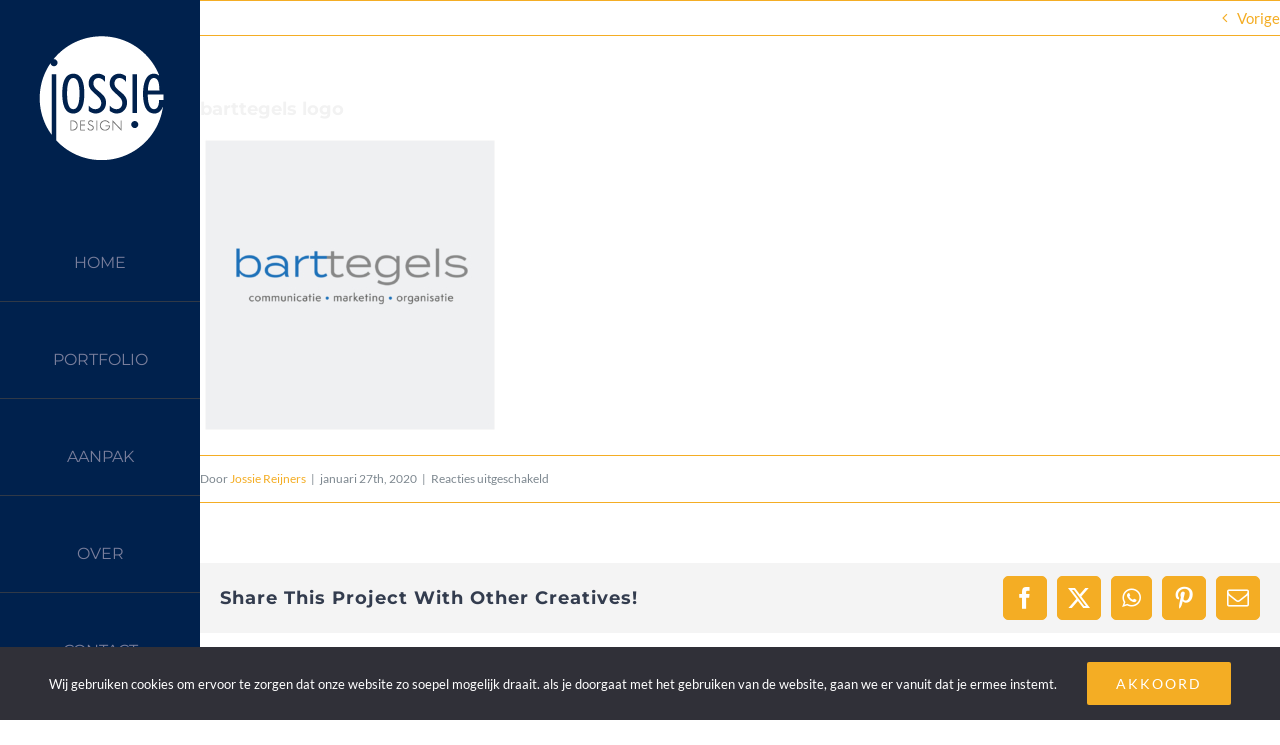

--- FILE ---
content_type: text/html; charset=UTF-8
request_url: https://www.jossiedesign.nl/portfolio-items/bart-tegels-logo/barttegels-logo/
body_size: 10888
content:
<!DOCTYPE html>
<html class="avada-html-layout-wide avada-html-header-position-left avada-has-site-width-percent avada-is-100-percent-template avada-has-site-width-100-percent" lang="nl-NL" prefix="og: http://ogp.me/ns# fb: http://ogp.me/ns/fb#">
<head>
	<meta http-equiv="X-UA-Compatible" content="IE=edge" />
	<meta http-equiv="Content-Type" content="text/html; charset=utf-8"/>
	<meta name="viewport" content="width=device-width, initial-scale=1" />
	<meta name='robots' content='index, follow, max-image-preview:large, max-snippet:-1, max-video-preview:-1' />

	<!-- This site is optimized with the Yoast SEO plugin v26.7 - https://yoast.com/wordpress/plugins/seo/ -->
	<title>barttegels logo - jossiedesign</title>
	<link rel="canonical" href="https://www.jossiedesign.nl/portfolio-items/bart-tegels-logo/barttegels-logo/" />
	<meta property="og:locale" content="nl_NL" />
	<meta property="og:type" content="article" />
	<meta property="og:title" content="barttegels logo - jossiedesign" />
	<meta property="og:url" content="https://www.jossiedesign.nl/portfolio-items/bart-tegels-logo/barttegels-logo/" />
	<meta property="og:site_name" content="jossiedesign" />
	<meta property="og:image" content="https://www.jossiedesign.nl/portfolio-items/bart-tegels-logo/barttegels-logo" />
	<meta property="og:image:width" content="600" />
	<meta property="og:image:height" content="600" />
	<meta property="og:image:type" content="image/jpeg" />
	<meta name="twitter:card" content="summary_large_image" />
	<script type="application/ld+json" class="yoast-schema-graph">{"@context":"https://schema.org","@graph":[{"@type":"WebPage","@id":"https://www.jossiedesign.nl/portfolio-items/bart-tegels-logo/barttegels-logo/","url":"https://www.jossiedesign.nl/portfolio-items/bart-tegels-logo/barttegels-logo/","name":"barttegels logo - jossiedesign","isPartOf":{"@id":"https://www.jossiedesign.nl/#website"},"primaryImageOfPage":{"@id":"https://www.jossiedesign.nl/portfolio-items/bart-tegels-logo/barttegels-logo/#primaryimage"},"image":{"@id":"https://www.jossiedesign.nl/portfolio-items/bart-tegels-logo/barttegels-logo/#primaryimage"},"thumbnailUrl":"https://www.jossiedesign.nl/wp-content/uploads/2020/01/barttegels-logo-e1641398456504.jpg","datePublished":"2020-01-27T14:04:15+00:00","breadcrumb":{"@id":"https://www.jossiedesign.nl/portfolio-items/bart-tegels-logo/barttegels-logo/#breadcrumb"},"inLanguage":"nl-NL","potentialAction":[{"@type":"ReadAction","target":["https://www.jossiedesign.nl/portfolio-items/bart-tegels-logo/barttegels-logo/"]}]},{"@type":"ImageObject","inLanguage":"nl-NL","@id":"https://www.jossiedesign.nl/portfolio-items/bart-tegels-logo/barttegels-logo/#primaryimage","url":"https://www.jossiedesign.nl/wp-content/uploads/2020/01/barttegels-logo-e1641398456504.jpg","contentUrl":"https://www.jossiedesign.nl/wp-content/uploads/2020/01/barttegels-logo-e1641398456504.jpg","width":600,"height":600},{"@type":"BreadcrumbList","@id":"https://www.jossiedesign.nl/portfolio-items/bart-tegels-logo/barttegels-logo/#breadcrumb","itemListElement":[{"@type":"ListItem","position":1,"name":"Home","item":"https://www.jossiedesign.nl/"},{"@type":"ListItem","position":2,"name":"Bart Tegels logo","item":"https://www.jossiedesign.nl/portfolio-items/bart-tegels-logo/"},{"@type":"ListItem","position":3,"name":"barttegels logo"}]},{"@type":"WebSite","@id":"https://www.jossiedesign.nl/#website","url":"https://www.jossiedesign.nl/","name":"jossiedesign","description":"Creatieve communicatie","publisher":{"@id":"https://www.jossiedesign.nl/#organization"},"potentialAction":[{"@type":"SearchAction","target":{"@type":"EntryPoint","urlTemplate":"https://www.jossiedesign.nl/?s={search_term_string}"},"query-input":{"@type":"PropertyValueSpecification","valueRequired":true,"valueName":"search_term_string"}}],"inLanguage":"nl-NL"},{"@type":"Organization","@id":"https://www.jossiedesign.nl/#organization","name":"jossiedesign","url":"https://www.jossiedesign.nl/","logo":{"@type":"ImageObject","inLanguage":"nl-NL","@id":"https://www.jossiedesign.nl/#/schema/logo/image/","url":"https://www.jossiedesign.nl/wp-content/uploads/2017/02/logo-JD_blauwklein.png","contentUrl":"https://www.jossiedesign.nl/wp-content/uploads/2017/02/logo-JD_blauwklein.png","width":142,"height":142,"caption":"jossiedesign"},"image":{"@id":"https://www.jossiedesign.nl/#/schema/logo/image/"},"sameAs":["http://www.instagram.com/jossiedesign","http://www.linkedin.com/jossiereijners","http://www.pinterest.com/jossiereijners"]}]}</script>
	<!-- / Yoast SEO plugin. -->


<link rel="alternate" type="application/rss+xml" title="jossiedesign &raquo; feed" href="https://www.jossiedesign.nl/feed/" />
<link rel="alternate" type="application/rss+xml" title="jossiedesign &raquo; reacties feed" href="https://www.jossiedesign.nl/comments/feed/" />
		
		
		
				<link rel="alternate" title="oEmbed (JSON)" type="application/json+oembed" href="https://www.jossiedesign.nl/wp-json/oembed/1.0/embed?url=https%3A%2F%2Fwww.jossiedesign.nl%2Fportfolio-items%2Fbart-tegels-logo%2Fbarttegels-logo%2F" />
<link rel="alternate" title="oEmbed (XML)" type="text/xml+oembed" href="https://www.jossiedesign.nl/wp-json/oembed/1.0/embed?url=https%3A%2F%2Fwww.jossiedesign.nl%2Fportfolio-items%2Fbart-tegels-logo%2Fbarttegels-logo%2F&#038;format=xml" />
				
		<meta property="og:locale" content="nl_NL"/>
		<meta property="og:type" content="article"/>
		<meta property="og:site_name" content="jossiedesign"/>
		<meta property="og:title" content="barttegels logo - jossiedesign"/>
				<meta property="og:url" content="https://www.jossiedesign.nl/portfolio-items/bart-tegels-logo/barttegels-logo/"/>
																				<meta property="og:image" content="https://www.jossiedesign.nl/wp-content/uploads/2017/02/log-JD-wit.png"/>
		<meta property="og:image:width" content="136"/>
		<meta property="og:image:height" content="135"/>
		<meta property="og:image:type" content="image/png"/>
				<style id='wp-img-auto-sizes-contain-inline-css' type='text/css'>
img:is([sizes=auto i],[sizes^="auto," i]){contain-intrinsic-size:3000px 1500px}
/*# sourceURL=wp-img-auto-sizes-contain-inline-css */
</style>
<link rel='stylesheet' id='fusion-dynamic-css-css' href='https://www.jossiedesign.nl/wp-content/uploads/fusion-styles/baeb07d20385ee73fdea2bc300c84ae1.min.css?ver=3.14' type='text/css' media='all' />
<link rel="https://api.w.org/" href="https://www.jossiedesign.nl/wp-json/" /><link rel="alternate" title="JSON" type="application/json" href="https://www.jossiedesign.nl/wp-json/wp/v2/media/12112" /><link rel="EditURI" type="application/rsd+xml" title="RSD" href="https://www.jossiedesign.nl/xmlrpc.php?rsd" />
<meta name="generator" content="WordPress 6.9" />
<link rel='shortlink' href='https://www.jossiedesign.nl/?p=12112' />
<style type="text/css" id="css-fb-visibility">@media screen and (max-width: 416px){.fusion-no-small-visibility{display:none !important;}body .sm-text-align-center{text-align:center !important;}body .sm-text-align-left{text-align:left !important;}body .sm-text-align-right{text-align:right !important;}body .sm-text-align-justify{text-align:justify !important;}body .sm-flex-align-center{justify-content:center !important;}body .sm-flex-align-flex-start{justify-content:flex-start !important;}body .sm-flex-align-flex-end{justify-content:flex-end !important;}body .sm-mx-auto{margin-left:auto !important;margin-right:auto !important;}body .sm-ml-auto{margin-left:auto !important;}body .sm-mr-auto{margin-right:auto !important;}body .fusion-absolute-position-small{position:absolute;top:auto;width:100%;}.awb-sticky.awb-sticky-small{ position: sticky; top: var(--awb-sticky-offset,0); }}@media screen and (min-width: 417px) and (max-width: 760px){.fusion-no-medium-visibility{display:none !important;}body .md-text-align-center{text-align:center !important;}body .md-text-align-left{text-align:left !important;}body .md-text-align-right{text-align:right !important;}body .md-text-align-justify{text-align:justify !important;}body .md-flex-align-center{justify-content:center !important;}body .md-flex-align-flex-start{justify-content:flex-start !important;}body .md-flex-align-flex-end{justify-content:flex-end !important;}body .md-mx-auto{margin-left:auto !important;margin-right:auto !important;}body .md-ml-auto{margin-left:auto !important;}body .md-mr-auto{margin-right:auto !important;}body .fusion-absolute-position-medium{position:absolute;top:auto;width:100%;}.awb-sticky.awb-sticky-medium{ position: sticky; top: var(--awb-sticky-offset,0); }}@media screen and (min-width: 761px){.fusion-no-large-visibility{display:none !important;}body .lg-text-align-center{text-align:center !important;}body .lg-text-align-left{text-align:left !important;}body .lg-text-align-right{text-align:right !important;}body .lg-text-align-justify{text-align:justify !important;}body .lg-flex-align-center{justify-content:center !important;}body .lg-flex-align-flex-start{justify-content:flex-start !important;}body .lg-flex-align-flex-end{justify-content:flex-end !important;}body .lg-mx-auto{margin-left:auto !important;margin-right:auto !important;}body .lg-ml-auto{margin-left:auto !important;}body .lg-mr-auto{margin-right:auto !important;}body .fusion-absolute-position-large{position:absolute;top:auto;width:100%;}.awb-sticky.awb-sticky-large{ position: sticky; top: var(--awb-sticky-offset,0); }}</style><style type="text/css">.recentcomments a{display:inline !important;padding:0 !important;margin:0 !important;}</style><link rel="icon" href="https://www.jossiedesign.nl/wp-content/uploads/2017/02/cropped-logo-JD_blauwgroot-e1487423558873-32x32.png" sizes="32x32" />
<link rel="icon" href="https://www.jossiedesign.nl/wp-content/uploads/2017/02/cropped-logo-JD_blauwgroot-e1487423558873-192x192.png" sizes="192x192" />
<link rel="apple-touch-icon" href="https://www.jossiedesign.nl/wp-content/uploads/2017/02/cropped-logo-JD_blauwgroot-e1487423558873-180x180.png" />
<meta name="msapplication-TileImage" content="https://www.jossiedesign.nl/wp-content/uploads/2017/02/cropped-logo-JD_blauwgroot-e1487423558873-270x270.png" />
		<script type="text/javascript">
			var doc = document.documentElement;
			doc.setAttribute( 'data-useragent', navigator.userAgent );
		</script>
		
	<style id='global-styles-inline-css' type='text/css'>
:root{--wp--preset--aspect-ratio--square: 1;--wp--preset--aspect-ratio--4-3: 4/3;--wp--preset--aspect-ratio--3-4: 3/4;--wp--preset--aspect-ratio--3-2: 3/2;--wp--preset--aspect-ratio--2-3: 2/3;--wp--preset--aspect-ratio--16-9: 16/9;--wp--preset--aspect-ratio--9-16: 9/16;--wp--preset--color--black: #000000;--wp--preset--color--cyan-bluish-gray: #abb8c3;--wp--preset--color--white: #ffffff;--wp--preset--color--pale-pink: #f78da7;--wp--preset--color--vivid-red: #cf2e2e;--wp--preset--color--luminous-vivid-orange: #ff6900;--wp--preset--color--luminous-vivid-amber: #fcb900;--wp--preset--color--light-green-cyan: #7bdcb5;--wp--preset--color--vivid-green-cyan: #00d084;--wp--preset--color--pale-cyan-blue: #8ed1fc;--wp--preset--color--vivid-cyan-blue: #0693e3;--wp--preset--color--vivid-purple: #9b51e0;--wp--preset--color--awb-color-1: rgba(255,255,255,1);--wp--preset--color--awb-color-2: rgba(246,246,246,1);--wp--preset--color--awb-color-3: rgba(210,201,163,1);--wp--preset--color--awb-color-4: rgba(160,206,78,1);--wp--preset--color--awb-color-5: rgba(244,173,36,1);--wp--preset--color--awb-color-6: rgba(116,116,116,1);--wp--preset--color--awb-color-7: rgba(80,88,101,1);--wp--preset--color--awb-color-8: rgba(51,51,51,1);--wp--preset--color--awb-color-custom-10: rgba(235,234,234,1);--wp--preset--color--awb-color-custom-11: rgba(35,42,52,1);--wp--preset--color--awb-color-custom-12: rgba(51,60,78,1);--wp--preset--color--awb-color-custom-13: rgba(221,221,221,1);--wp--preset--color--awb-color-custom-14: rgba(126,136,144,1);--wp--preset--color--awb-color-custom-15: rgba(235,234,234,0.8);--wp--preset--color--awb-color-custom-16: rgba(191,191,191,1);--wp--preset--color--awb-color-custom-17: rgba(229,229,229,1);--wp--preset--color--awb-color-custom-18: rgba(140,137,137,1);--wp--preset--gradient--vivid-cyan-blue-to-vivid-purple: linear-gradient(135deg,rgb(6,147,227) 0%,rgb(155,81,224) 100%);--wp--preset--gradient--light-green-cyan-to-vivid-green-cyan: linear-gradient(135deg,rgb(122,220,180) 0%,rgb(0,208,130) 100%);--wp--preset--gradient--luminous-vivid-amber-to-luminous-vivid-orange: linear-gradient(135deg,rgb(252,185,0) 0%,rgb(255,105,0) 100%);--wp--preset--gradient--luminous-vivid-orange-to-vivid-red: linear-gradient(135deg,rgb(255,105,0) 0%,rgb(207,46,46) 100%);--wp--preset--gradient--very-light-gray-to-cyan-bluish-gray: linear-gradient(135deg,rgb(238,238,238) 0%,rgb(169,184,195) 100%);--wp--preset--gradient--cool-to-warm-spectrum: linear-gradient(135deg,rgb(74,234,220) 0%,rgb(151,120,209) 20%,rgb(207,42,186) 40%,rgb(238,44,130) 60%,rgb(251,105,98) 80%,rgb(254,248,76) 100%);--wp--preset--gradient--blush-light-purple: linear-gradient(135deg,rgb(255,206,236) 0%,rgb(152,150,240) 100%);--wp--preset--gradient--blush-bordeaux: linear-gradient(135deg,rgb(254,205,165) 0%,rgb(254,45,45) 50%,rgb(107,0,62) 100%);--wp--preset--gradient--luminous-dusk: linear-gradient(135deg,rgb(255,203,112) 0%,rgb(199,81,192) 50%,rgb(65,88,208) 100%);--wp--preset--gradient--pale-ocean: linear-gradient(135deg,rgb(255,245,203) 0%,rgb(182,227,212) 50%,rgb(51,167,181) 100%);--wp--preset--gradient--electric-grass: linear-gradient(135deg,rgb(202,248,128) 0%,rgb(113,206,126) 100%);--wp--preset--gradient--midnight: linear-gradient(135deg,rgb(2,3,129) 0%,rgb(40,116,252) 100%);--wp--preset--font-size--small: 11.25px;--wp--preset--font-size--medium: 20px;--wp--preset--font-size--large: 22.5px;--wp--preset--font-size--x-large: 42px;--wp--preset--font-size--normal: 15px;--wp--preset--font-size--xlarge: 30px;--wp--preset--font-size--huge: 45px;--wp--preset--spacing--20: 0.44rem;--wp--preset--spacing--30: 0.67rem;--wp--preset--spacing--40: 1rem;--wp--preset--spacing--50: 1.5rem;--wp--preset--spacing--60: 2.25rem;--wp--preset--spacing--70: 3.38rem;--wp--preset--spacing--80: 5.06rem;--wp--preset--shadow--natural: 6px 6px 9px rgba(0, 0, 0, 0.2);--wp--preset--shadow--deep: 12px 12px 50px rgba(0, 0, 0, 0.4);--wp--preset--shadow--sharp: 6px 6px 0px rgba(0, 0, 0, 0.2);--wp--preset--shadow--outlined: 6px 6px 0px -3px rgb(255, 255, 255), 6px 6px rgb(0, 0, 0);--wp--preset--shadow--crisp: 6px 6px 0px rgb(0, 0, 0);}:where(.is-layout-flex){gap: 0.5em;}:where(.is-layout-grid){gap: 0.5em;}body .is-layout-flex{display: flex;}.is-layout-flex{flex-wrap: wrap;align-items: center;}.is-layout-flex > :is(*, div){margin: 0;}body .is-layout-grid{display: grid;}.is-layout-grid > :is(*, div){margin: 0;}:where(.wp-block-columns.is-layout-flex){gap: 2em;}:where(.wp-block-columns.is-layout-grid){gap: 2em;}:where(.wp-block-post-template.is-layout-flex){gap: 1.25em;}:where(.wp-block-post-template.is-layout-grid){gap: 1.25em;}.has-black-color{color: var(--wp--preset--color--black) !important;}.has-cyan-bluish-gray-color{color: var(--wp--preset--color--cyan-bluish-gray) !important;}.has-white-color{color: var(--wp--preset--color--white) !important;}.has-pale-pink-color{color: var(--wp--preset--color--pale-pink) !important;}.has-vivid-red-color{color: var(--wp--preset--color--vivid-red) !important;}.has-luminous-vivid-orange-color{color: var(--wp--preset--color--luminous-vivid-orange) !important;}.has-luminous-vivid-amber-color{color: var(--wp--preset--color--luminous-vivid-amber) !important;}.has-light-green-cyan-color{color: var(--wp--preset--color--light-green-cyan) !important;}.has-vivid-green-cyan-color{color: var(--wp--preset--color--vivid-green-cyan) !important;}.has-pale-cyan-blue-color{color: var(--wp--preset--color--pale-cyan-blue) !important;}.has-vivid-cyan-blue-color{color: var(--wp--preset--color--vivid-cyan-blue) !important;}.has-vivid-purple-color{color: var(--wp--preset--color--vivid-purple) !important;}.has-black-background-color{background-color: var(--wp--preset--color--black) !important;}.has-cyan-bluish-gray-background-color{background-color: var(--wp--preset--color--cyan-bluish-gray) !important;}.has-white-background-color{background-color: var(--wp--preset--color--white) !important;}.has-pale-pink-background-color{background-color: var(--wp--preset--color--pale-pink) !important;}.has-vivid-red-background-color{background-color: var(--wp--preset--color--vivid-red) !important;}.has-luminous-vivid-orange-background-color{background-color: var(--wp--preset--color--luminous-vivid-orange) !important;}.has-luminous-vivid-amber-background-color{background-color: var(--wp--preset--color--luminous-vivid-amber) !important;}.has-light-green-cyan-background-color{background-color: var(--wp--preset--color--light-green-cyan) !important;}.has-vivid-green-cyan-background-color{background-color: var(--wp--preset--color--vivid-green-cyan) !important;}.has-pale-cyan-blue-background-color{background-color: var(--wp--preset--color--pale-cyan-blue) !important;}.has-vivid-cyan-blue-background-color{background-color: var(--wp--preset--color--vivid-cyan-blue) !important;}.has-vivid-purple-background-color{background-color: var(--wp--preset--color--vivid-purple) !important;}.has-black-border-color{border-color: var(--wp--preset--color--black) !important;}.has-cyan-bluish-gray-border-color{border-color: var(--wp--preset--color--cyan-bluish-gray) !important;}.has-white-border-color{border-color: var(--wp--preset--color--white) !important;}.has-pale-pink-border-color{border-color: var(--wp--preset--color--pale-pink) !important;}.has-vivid-red-border-color{border-color: var(--wp--preset--color--vivid-red) !important;}.has-luminous-vivid-orange-border-color{border-color: var(--wp--preset--color--luminous-vivid-orange) !important;}.has-luminous-vivid-amber-border-color{border-color: var(--wp--preset--color--luminous-vivid-amber) !important;}.has-light-green-cyan-border-color{border-color: var(--wp--preset--color--light-green-cyan) !important;}.has-vivid-green-cyan-border-color{border-color: var(--wp--preset--color--vivid-green-cyan) !important;}.has-pale-cyan-blue-border-color{border-color: var(--wp--preset--color--pale-cyan-blue) !important;}.has-vivid-cyan-blue-border-color{border-color: var(--wp--preset--color--vivid-cyan-blue) !important;}.has-vivid-purple-border-color{border-color: var(--wp--preset--color--vivid-purple) !important;}.has-vivid-cyan-blue-to-vivid-purple-gradient-background{background: var(--wp--preset--gradient--vivid-cyan-blue-to-vivid-purple) !important;}.has-light-green-cyan-to-vivid-green-cyan-gradient-background{background: var(--wp--preset--gradient--light-green-cyan-to-vivid-green-cyan) !important;}.has-luminous-vivid-amber-to-luminous-vivid-orange-gradient-background{background: var(--wp--preset--gradient--luminous-vivid-amber-to-luminous-vivid-orange) !important;}.has-luminous-vivid-orange-to-vivid-red-gradient-background{background: var(--wp--preset--gradient--luminous-vivid-orange-to-vivid-red) !important;}.has-very-light-gray-to-cyan-bluish-gray-gradient-background{background: var(--wp--preset--gradient--very-light-gray-to-cyan-bluish-gray) !important;}.has-cool-to-warm-spectrum-gradient-background{background: var(--wp--preset--gradient--cool-to-warm-spectrum) !important;}.has-blush-light-purple-gradient-background{background: var(--wp--preset--gradient--blush-light-purple) !important;}.has-blush-bordeaux-gradient-background{background: var(--wp--preset--gradient--blush-bordeaux) !important;}.has-luminous-dusk-gradient-background{background: var(--wp--preset--gradient--luminous-dusk) !important;}.has-pale-ocean-gradient-background{background: var(--wp--preset--gradient--pale-ocean) !important;}.has-electric-grass-gradient-background{background: var(--wp--preset--gradient--electric-grass) !important;}.has-midnight-gradient-background{background: var(--wp--preset--gradient--midnight) !important;}.has-small-font-size{font-size: var(--wp--preset--font-size--small) !important;}.has-medium-font-size{font-size: var(--wp--preset--font-size--medium) !important;}.has-large-font-size{font-size: var(--wp--preset--font-size--large) !important;}.has-x-large-font-size{font-size: var(--wp--preset--font-size--x-large) !important;}
/*# sourceURL=global-styles-inline-css */
</style>
</head>

<body class="attachment wp-singular attachment-template-default single single-attachment postid-12112 attachmentid-12112 attachment-jpeg wp-theme-Avada fusion-image-hovers fusion-pagination-sizing fusion-button_type-flat fusion-button_span-no fusion-button_gradient-linear avada-image-rollover-circle-no avada-image-rollover-yes avada-image-rollover-direction-fade awbh-left fusion-body ltr fusion-sticky-header no-tablet-sticky-header no-mobile-sticky-header no-mobile-slidingbar no-mobile-totop fusion-disable-outline fusion-sub-menu-fade mobile-logo-pos-center layout-wide-mode avada-has-boxed-modal-shadow-none layout-scroll-offset-full avada-has-zero-margin-offset-top side-header side-header-left menu-text-align-center mobile-menu-design-modern fusion-show-pagination-text fusion-header-layout-v1 avada-responsive avada-footer-fx-none avada-menu-highlight-style-bar fusion-search-form-classic fusion-main-menu-search-dropdown fusion-avatar-square avada-dropdown-styles avada-blog-layout-large avada-blog-archive-layout-large avada-header-shadow-no avada-menu-icon-position-top avada-has-100-footer avada-has-breadcrumb-mobile-hidden avada-has-titlebar-hide avada-has-pagination-padding avada-flyout-menu-direction-fade avada-ec-views-v1" data-awb-post-id="12112">
		<a class="skip-link screen-reader-text" href="#content">Ga naar inhoud</a>

	<div id="boxed-wrapper">
		
		<div id="wrapper" class="fusion-wrapper">
			<div id="home" style="position:relative;top:-1px;"></div>
												<div class="fusion-tb-header" id="side-header"><div class="fusion-sticky-container awb-sticky-content side-header-wrapper" data-sticky-large-visibility="1" data-sticky-medium-visibility="1"><div class="fusion-fullwidth fullwidth-box fusion-builder-row-1 fusion-flex-container nonhundred-percent-fullwidth hundred-percent-height hundred-percent-height-center-content non-hundred-percent-height-scrolling fusion-custom-z-index" style="--awb-border-radius-top-left:0px;--awb-border-radius-top-right:0px;--awb-border-radius-bottom-right:0px;--awb-border-radius-bottom-left:0px;--awb-z-index:9999;--awb-padding-top:0px;--awb-padding-right:0px;--awb-padding-bottom:0px;--awb-padding-left:0px;--awb-padding-top-medium:15px;--awb-padding-right-medium:25px;--awb-padding-bottom-medium:15px;--awb-padding-left-medium:25px;--awb-padding-right-small:10px;--awb-padding-bottom-small:122px;--awb-padding-left-small:19px;--awb-margin-bottom:10px;--awb-margin-bottom-small:0px;--awb-background-color:#00214D;--awb-flex-wrap:wrap;" ><div class="fusion-builder-row fusion-row fusion-flex-align-items-center fusion-flex-content-wrap" style="max-width:104%;margin-left: calc(-4% / 2 );margin-right: calc(-4% / 2 );"><div class="fusion-layout-column fusion_builder_column fusion-builder-column-0 fusion_builder_column_1_1 1_1 fusion-flex-column" style="--awb-padding-top:0px;--awb-padding-right:0px;--awb-padding-left:0px;--awb-bg-size:cover;--awb-border-color:#303947;--awb-border-style:solid;--awb-width-large:100%;--awb-margin-top-large:;--awb-spacing-right-large:1.92%;--awb-margin-bottom-large:20px;--awb-spacing-left-large:1.92%;--awb-width-medium:100%;--awb-order-medium:0;--awb-spacing-right-medium:1.92%;--awb-spacing-left-medium:1.92%;--awb-width-small:50%;--awb-order-small:0;--awb-spacing-right-small:3.84%;--awb-spacing-left-small:3.84%;"><div class="fusion-column-wrapper fusion-column-has-shadow fusion-flex-justify-content-flex-start fusion-content-layout-column"><div class="fusion-image-element " style="text-align:center;--awb-aspect-ratio:1 / 1;--awb-object-position:24% 52%;--awb-margin-top:20px;--awb-max-width:200px;--awb-caption-title-font-family:var(--h2_typography-font-family);--awb-caption-title-font-weight:var(--h2_typography-font-weight);--awb-caption-title-font-style:var(--h2_typography-font-style);--awb-caption-title-size:var(--h2_typography-font-size);--awb-caption-title-transform:var(--h2_typography-text-transform);--awb-caption-title-line-height:var(--h2_typography-line-height);--awb-caption-title-letter-spacing:var(--h2_typography-letter-spacing);"><div style="display:inline-block;width:200px;"><span class=" fusion-imageframe imageframe-none imageframe-1 hover-type-none has-aspect-ratio"><img decoding="async" width="136" height="135" title="log-JD-wit" src="data:image/svg+xml,%3Csvg%20xmlns%3D%27http%3A%2F%2Fwww.w3.org%2F2000%2Fsvg%27%20width%3D%27136%27%20height%3D%27135%27%20viewBox%3D%270%200%20136%20135%27%3E%3Crect%20width%3D%27136%27%20height%3D%27135%27%20fill-opacity%3D%220%22%2F%3E%3C%2Fsvg%3E" data-orig-src="https://www.jossiedesign.nl/wp-content/uploads/2017/02/log-JD-wit.png" class="lazyload img-responsive wp-image-11809 img-with-aspect-ratio" data-parent-fit="cover" data-parent-container=".fusion-image-element" alt /></span></div></div></div></div><div class="fusion-layout-column fusion_builder_column fusion-builder-column-1 fusion_builder_column_1_1 1_1 fusion-flex-column" style="--awb-padding-top:0px;--awb-padding-right:0px;--awb-padding-left:0px;--awb-padding-top-small:9px;--awb-padding-bottom-small:21px;--awb-bg-size:cover;--awb-border-color:#303947;--awb-border-style:solid;--awb-width-large:100%;--awb-margin-top-large:;--awb-spacing-right-large:1.92%;--awb-margin-bottom-large:20px;--awb-spacing-left-large:1.92%;--awb-width-medium:100%;--awb-order-medium:0;--awb-spacing-right-medium:1.92%;--awb-spacing-left-medium:1.92%;--awb-width-small:49.3%;--awb-order-small:0;--awb-margin-top-small:0px;--awb-spacing-right-small:3.894523326572%;--awb-margin-bottom-small:0px;--awb-spacing-left-small:3.894523326572%;"><div class="fusion-column-wrapper fusion-column-has-shadow fusion-flex-justify-content-center fusion-content-layout-column"><nav class="awb-menu awb-menu_column awb-menu_em-hover mobile-mode-collapse-to-button awb-menu_icons-top awb-menu_dc-yes mobile-trigger-fullwidth-on awb-menu_mobile-toggle awb-menu_indent-center awb-menu_mt-fullwidth mobile-size-full-absolute loading mega-menu-loading awb-menu_desktop awb-menu_dropdown awb-menu_expand-right awb-menu_transition-fade" style="--awb-transition-time:200;--awb-text-transform:none;--awb-bg:#00214d;--awb-justify-content:center;--awb-items-padding-top:40px;--awb-items-padding-bottom:20px;--awb-border-color:#303947;--awb-border-bottom:1px;--awb-color:#797e9b;--awb-active-color:#f4ad24;--awb-active-border-bottom:1px;--awb-active-border-color:#303947;--awb-submenu-sep-color:rgba(255,255,255,0);--awb-submenu-border-radius-top-left:3px;--awb-submenu-border-radius-top-right:3px;--awb-submenu-border-radius-bottom-right:3px;--awb-submenu-border-radius-bottom-left:3px;--awb-submenu-active-bg:#4e6d43;--awb-submenu-active-color:#ffffff;--awb-submenu-space:50;--awb-submenu-text-transform:none;--awb-icons-size:28;--awb-icons-color:#505865;--awb-icons-hover-color:#f4ad24;--awb-main-justify-content:center;--awb-mobile-nav-button-align-hor:center;--awb-mobile-nav-items-height:17;--awb-mobile-active-bg:#f4ad24;--awb-mobile-active-color:#ffffff;--awb-mobile-trigger-font-size:50px;--awb-trigger-padding-top:0px;--awb-trigger-padding-right:0px;--awb-trigger-padding-bottom:0px;--awb-trigger-padding-left:0px;--awb-mobile-trigger-color:#ffffff;--awb-mobile-trigger-background-color:#00214d;--awb-mobile-nav-trigger-bottom-margin:0px;--awb-mobile-font-size:13px;--awb-mobile-sep-color:#e0e0e0;--awb-mobile-sticky-max-height:50px;--awb-mobile-justify:center;--awb-mobile-caret-left:auto;--awb-mobile-caret-right:0;--awb-box-shadow:0px 5px 10px 0px rgba(78,109,67,0.05);;--awb-fusion-font-family-typography:&quot;Montserrat&quot;;--awb-fusion-font-style-typography:normal;--awb-fusion-font-weight-typography:400;--awb-fusion-font-family-submenu-typography:inherit;--awb-fusion-font-style-submenu-typography:normal;--awb-fusion-font-weight-submenu-typography:400;--awb-fusion-font-family-mobile-typography:inherit;--awb-fusion-font-style-mobile-typography:normal;--awb-fusion-font-weight-mobile-typography:400;" aria-label="One page" data-breakpoint="416" data-count="0" data-transition-type="fade" data-transition-time="200" data-expand="right"><button type="button" class="awb-menu__m-toggle awb-menu__m-toggle_no-text" aria-expanded="false" aria-controls="menu-one-page"><span class="awb-menu__m-toggle-inner"><span class="collapsed-nav-text"><span class="screen-reader-text">Toggle Navigation</span></span><span class="awb-menu__m-collapse-icon awb-menu__m-collapse-icon_no-text"><span class="awb-menu__m-collapse-icon-open awb-menu__m-collapse-icon-open_no-text resume-menu"></span><span class="awb-menu__m-collapse-icon-close awb-menu__m-collapse-icon-close_no-text resume-close"></span></span></span></button><ul id="menu-one-page" class="fusion-menu awb-menu__main-ul awb-menu__main-ul_column"><li  id="menu-item-12462"  class="menu-item menu-item-type-post_type menu-item-object-page menu-item-home menu-item-12462 awb-menu__li awb-menu__main-li awb-menu__main-li_regular"  data-item-id="12462"><span class="awb-menu__main-background-default awb-menu__main-background-default_fade"></span><span class="awb-menu__main-background-active awb-menu__main-background-active_fade"></span><a  href="https://www.jossiedesign.nl/" class="awb-menu__main-a awb-menu__main-a_regular"><span class="menu-text">HOME</span></a></li><li  id="menu-item-12385"  class="menu-item menu-item-type-post_type menu-item-object-page menu-item-12385 awb-menu__li awb-menu__main-li awb-menu__main-li_regular"  data-item-id="12385"><span class="awb-menu__main-background-default awb-menu__main-background-default_fade"></span><span class="awb-menu__main-background-active awb-menu__main-background-active_fade"></span><a  href="https://www.jossiedesign.nl/portfolio/" class="awb-menu__main-a awb-menu__main-a_regular"><span class="menu-text">PORTFOLIO</span></a></li><li  id="menu-item-12519"  class="menu-item menu-item-type-post_type menu-item-object-page menu-item-12519 awb-menu__li awb-menu__main-li awb-menu__main-li_regular"  data-item-id="12519"><span class="awb-menu__main-background-default awb-menu__main-background-default_fade"></span><span class="awb-menu__main-background-active awb-menu__main-background-active_fade"></span><a  href="https://www.jossiedesign.nl/aanpak/" class="awb-menu__main-a awb-menu__main-a_regular"><span class="menu-text">AANPAK</span></a></li><li  id="menu-item-12383"  class="menu-item menu-item-type-post_type menu-item-object-page menu-item-12383 awb-menu__li awb-menu__main-li awb-menu__main-li_regular"  data-item-id="12383"><span class="awb-menu__main-background-default awb-menu__main-background-default_fade"></span><span class="awb-menu__main-background-active awb-menu__main-background-active_fade"></span><a  href="https://www.jossiedesign.nl/over/" class="awb-menu__main-a awb-menu__main-a_regular"><span class="menu-text">OVER</span></a></li><li  id="menu-item-12382"  class="menu-item menu-item-type-post_type menu-item-object-page menu-item-12382 awb-menu__li awb-menu__main-li awb-menu__main-li_regular"  data-item-id="12382"><span class="awb-menu__main-background-default awb-menu__main-background-default_fade"></span><span class="awb-menu__main-background-active awb-menu__main-background-active_fade"></span><a  href="https://www.jossiedesign.nl/contact/" class="awb-menu__main-a awb-menu__main-a_regular"><span class="menu-text">CONTACT</span></a></li></ul></nav></div></div></div></div>
</div></div>		<div id="sliders-container" class="fusion-slider-visibility">
					</div>
											
			
						<main id="main" class="clearfix width-100">
				<div class="fusion-row" style="max-width:100%;">

<section id="content" style="width: 100%;">
			<div class="single-navigation clearfix">
			<a href="https://www.jossiedesign.nl/portfolio-items/bart-tegels-logo/" rel="prev">Vorige</a>					</div>
	
					<article id="post-12112" class="post post-12112 attachment type-attachment status-inherit hentry">
						
									
															<h1 class="entry-title fusion-post-title">barttegels logo</h1>										<div class="post-content">
				<p class="attachment"><a data-rel="iLightbox[postimages]" data-title="" data-caption="" href='https://www.jossiedesign.nl/wp-content/uploads/2020/01/barttegels-logo-e1641398456504.jpg'><img fetchpriority="high" decoding="async" width="300" height="300" src="https://www.jossiedesign.nl/wp-content/uploads/2020/01/barttegels-logo-300x300.jpg" class="attachment-medium size-medium lazyload" alt="" srcset="data:image/svg+xml,%3Csvg%20xmlns%3D%27http%3A%2F%2Fwww.w3.org%2F2000%2Fsvg%27%20width%3D%27600%27%20height%3D%27600%27%20viewBox%3D%270%200%20600%20600%27%3E%3Crect%20width%3D%27600%27%20height%3D%27600%27%20fill-opacity%3D%220%22%2F%3E%3C%2Fsvg%3E" data-orig-src="https://www.jossiedesign.nl/wp-content/uploads/2020/01/barttegels-logo-300x300.jpg" data-srcset="https://www.jossiedesign.nl/wp-content/uploads/2020/01/barttegels-logo-66x66.jpg 66w, https://www.jossiedesign.nl/wp-content/uploads/2020/01/barttegels-logo-150x150.jpg 150w, https://www.jossiedesign.nl/wp-content/uploads/2020/01/barttegels-logo-200x200.jpg 200w, https://www.jossiedesign.nl/wp-content/uploads/2020/01/barttegels-logo-300x300.jpg 300w, https://www.jossiedesign.nl/wp-content/uploads/2020/01/barttegels-logo-400x400.jpg 400w, https://www.jossiedesign.nl/wp-content/uploads/2020/01/barttegels-logo-e1641398456504.jpg 600w, https://www.jossiedesign.nl/wp-content/uploads/2020/01/barttegels-logo-768x768.jpg 768w, https://www.jossiedesign.nl/wp-content/uploads/2020/01/barttegels-logo-800x800.jpg 800w, https://www.jossiedesign.nl/wp-content/uploads/2020/01/barttegels-logo-1024x1024.jpg 1024w, https://www.jossiedesign.nl/wp-content/uploads/2020/01/barttegels-logo-1200x1200.jpg 1200w" data-sizes="auto" /></a></p>
							</div>

												<div class="fusion-meta-info"><div class="fusion-meta-info-wrapper">Door <span class="vcard"><span class="fn"><a href="https://www.jossiedesign.nl/author/grafischontwerp/" title="Berichten van Jossie Reijners" rel="author">Jossie Reijners</a></span></span><span class="fusion-inline-sep">|</span><span class="updated rich-snippet-hidden">2020-01-27T15:04:15+01:00</span><span>januari 27th, 2020</span><span class="fusion-inline-sep">|</span><span class="fusion-comments"><span>Reacties uitgeschakeld<span class="screen-reader-text"> voor barttegels logo</span></span></span></div></div>													<div class="fusion-sharing-box fusion-theme-sharing-box fusion-single-sharing-box">
		<h4>Share This Project With Other Creatives!</h4>
		<div class="fusion-social-networks boxed-icons"><div class="fusion-social-networks-wrapper"><a  class="fusion-social-network-icon fusion-tooltip fusion-facebook awb-icon-facebook" style="color:var(--sharing_social_links_icon_color);background-color:var(--sharing_social_links_box_color);border-color:var(--sharing_social_links_box_color);" data-placement="top" data-title="Facebook" data-toggle="tooltip" title="Facebook" href="https://www.facebook.com/sharer.php?u=https%3A%2F%2Fwww.jossiedesign.nl%2Fportfolio-items%2Fbart-tegels-logo%2Fbarttegels-logo%2F&amp;t=barttegels%20logo" target="_blank" rel="noreferrer"><span class="screen-reader-text">Facebook</span></a><a  class="fusion-social-network-icon fusion-tooltip fusion-twitter awb-icon-twitter" style="color:var(--sharing_social_links_icon_color);background-color:var(--sharing_social_links_box_color);border-color:var(--sharing_social_links_box_color);" data-placement="top" data-title="X" data-toggle="tooltip" title="X" href="https://x.com/intent/post?url=https%3A%2F%2Fwww.jossiedesign.nl%2Fportfolio-items%2Fbart-tegels-logo%2Fbarttegels-logo%2F&amp;text=barttegels%20logo" target="_blank" rel="noopener noreferrer"><span class="screen-reader-text">X</span></a><a  class="fusion-social-network-icon fusion-tooltip fusion-whatsapp awb-icon-whatsapp" style="color:var(--sharing_social_links_icon_color);background-color:var(--sharing_social_links_box_color);border-color:var(--sharing_social_links_box_color);" data-placement="top" data-title="WhatsApp" data-toggle="tooltip" title="WhatsApp" href="https://api.whatsapp.com/send?text=https%3A%2F%2Fwww.jossiedesign.nl%2Fportfolio-items%2Fbart-tegels-logo%2Fbarttegels-logo%2F" target="_blank" rel="noopener noreferrer"><span class="screen-reader-text">WhatsApp</span></a><a  class="fusion-social-network-icon fusion-tooltip fusion-pinterest awb-icon-pinterest" style="color:var(--sharing_social_links_icon_color);background-color:var(--sharing_social_links_box_color);border-color:var(--sharing_social_links_box_color);" data-placement="top" data-title="Pinterest" data-toggle="tooltip" title="Pinterest" href="https://pinterest.com/pin/create/button/?url=https%3A%2F%2Fwww.jossiedesign.nl%2Fportfolio-items%2Fbart-tegels-logo%2Fbarttegels-logo%2F&amp;description=&amp;media=https%3A%2F%2Fwww.jossiedesign.nl%2Fwp-content%2Fuploads%2F2020%2F01%2Fbarttegels-logo-e1641398456504.jpg" target="_blank" rel="noopener noreferrer"><span class="screen-reader-text">Pinterest</span></a><a  class="fusion-social-network-icon fusion-tooltip fusion-mail awb-icon-mail fusion-last-social-icon" style="color:var(--sharing_social_links_icon_color);background-color:var(--sharing_social_links_box_color);border-color:var(--sharing_social_links_box_color);" data-placement="top" data-title="E-mail" data-toggle="tooltip" title="E-mail" href="mailto:?body=https://www.jossiedesign.nl/portfolio-items/bart-tegels-logo/barttegels-logo/&amp;subject=barttegels%20logo" target="_self" rel="noopener noreferrer"><span class="screen-reader-text">E-mail</span></a><div class="fusion-clearfix"></div></div></div>	</div>
														<section class="about-author">
																						<div class="fusion-title fusion-title-size-two sep-" style="margin-top:0px;margin-bottom:31px;">
					<h2 class="title-heading-left" style="margin:0;">
						Over de auteur: 						<a href="https://www.jossiedesign.nl/author/grafischontwerp/" title="Berichten van Jossie Reijners" rel="author">Jossie Reijners</a>																	</h2>
					<span class="awb-title-spacer"></span>
					<div class="title-sep-container">
						<div class="title-sep sep-"></div>
					</div>
				</div>
										<div class="about-author-container">
							<div class="avatar">
								<img alt='' src='https://secure.gravatar.com/avatar/860dba441fb5f7d78c4e5b411b63d5d33f2ce35548dafa7d71149d8312b43c27?s=72&#038;d=mm&#038;r=g' srcset='https://secure.gravatar.com/avatar/860dba441fb5f7d78c4e5b411b63d5d33f2ce35548dafa7d71149d8312b43c27?s=144&#038;d=mm&#038;r=g 2x' class='avatar avatar-72 photo' height='72' width='72' decoding='async'/>							</div>
							<div class="description">
															</div>
						</div>
					</section>
								
													


													</article>
	</section>
						
					</div>  <!-- fusion-row -->
				</main>  <!-- #main -->
				
				
								
					<div class="fusion-tb-footer fusion-footer"><div class="fusion-footer-widget-area fusion-widget-area"><div class="fusion-fullwidth fullwidth-box fusion-builder-row-2 fusion-flex-container fusion-parallax-none nonhundred-percent-fullwidth non-hundred-percent-height-scrolling lazyload" style="--awb-border-radius-top-left:0px;--awb-border-radius-top-right:0px;--awb-border-radius-bottom-right:0px;--awb-border-radius-bottom-left:0px;--awb-padding-top:22px;--awb-padding-bottom:0px;--awb-margin-bottom:0px;--awb-background-color:#f4ad24;--awb-background-size:cover;--awb-flex-wrap:wrap;" data-bg="https://www.jossiedesign.nl/wp-content/uploads/2021/07/footer-2021-blauw-bloem2.png" ><div class="fusion-builder-row fusion-row fusion-flex-align-items-flex-start fusion-flex-content-wrap" style="max-width:104%;margin-left: calc(-4% / 2 );margin-right: calc(-4% / 2 );"><div class="fusion-layout-column fusion_builder_column fusion-builder-column-2 fusion_builder_column_1_4 1_4 fusion-flex-column" style="--awb-padding-left:30px;--awb-padding-left-small:0px;--awb-bg-size:cover;--awb-width-large:25%;--awb-margin-top-large:0px;--awb-spacing-right-large:7.68%;--awb-margin-bottom-large:20px;--awb-spacing-left-large:7.68%;--awb-width-medium:33.333333333333%;--awb-order-medium:0;--awb-spacing-right-medium:5.76%;--awb-spacing-left-medium:5.76%;--awb-width-small:50%;--awb-order-small:0;--awb-spacing-right-small:3.84%;--awb-spacing-left-small:3.84%;"><div class="fusion-column-wrapper fusion-column-has-shadow fusion-flex-justify-content-flex-start fusion-content-layout-column"><div class="fusion-text fusion-text-1" style="--awb-content-alignment:left;"><p style="color: #ffffff; line-height: 14px; text-align: left; font-size: 12px;" data-fusion-font="true">Jossie Reijners</p>
<p style="color: #ffffff; line-height: 14px; text-align: left; font-size: 12px;" data-fusion-font="true">Roermond</p>
<p style="color: #181c1e; line-height: 16px; text-align: left;" data-fusion-font="true"><a style="color: #ffffff; line-height: 14px; font-size: 12px;" href="mailto:info@jossiedesign.nl" data-fusion-font="true">info@jossiedesign.nl</a></p>
<p style="color: #ffffff; line-height: 14px; text-align: left; font-size: 12px;" data-fusion-font="true">06 309 68 454</p>
</div></div></div><div class="fusion-layout-column fusion_builder_column fusion-builder-column-3 fusion_builder_column_1_4 1_4 fusion-flex-column" style="--awb-padding-left:30px;--awb-padding-left-small:0px;--awb-bg-size:cover;--awb-width-large:25%;--awb-margin-top-large:0px;--awb-spacing-right-large:0%;--awb-margin-bottom-large:20px;--awb-spacing-left-large:7.68%;--awb-width-medium:33.333333333333%;--awb-order-medium:0;--awb-spacing-right-medium:0%;--awb-spacing-left-medium:5.76%;--awb-width-small:50%;--awb-order-small:0;--awb-spacing-right-small:0%;--awb-spacing-left-small:7.488%;"><div class="fusion-column-wrapper fusion-column-has-shadow fusion-flex-justify-content-flex-start fusion-content-layout-column"><div class="fusion-text fusion-text-2"><p style="color: #363a3f; line-height: 17px; text-align: left;" data-fusion-font="true"><span style="color: rgb(252, 242, 242); font-size: 12px; line-height: 14px;" data-fusion-font="true">KvK: 65154754</span></p>
<p class="p1"><span class="s1" style="color: rgb(252, 242, 242); font-size: 12px; line-height: 14px;" data-fusion-font="true">BTW: NL001831162B12</span></p>
</div></div></div><div class="fusion-layout-column fusion_builder_column fusion-builder-column-4 fusion_builder_column_1_4 1_4 fusion-flex-column" style="--awb-padding-left:30px;--awb-padding-left-small:0px;--awb-bg-size:cover;--awb-width-large:25%;--awb-margin-top-large:0px;--awb-spacing-right-large:7.68%;--awb-margin-bottom-large:20px;--awb-spacing-left-large:7.68%;--awb-width-medium:33.333333333333%;--awb-order-medium:0;--awb-spacing-right-medium:5.76%;--awb-spacing-left-medium:5.76%;--awb-width-small:100%;--awb-order-small:0;--awb-spacing-right-small:1.92%;--awb-spacing-left-small:1.92%;"><div class="fusion-column-wrapper fusion-column-has-shadow fusion-flex-justify-content-flex-start fusion-content-layout-column"><div class="fusion-text fusion-text-3"><p style="color: #ffffff; line-height: 14px; text-align: left; font-size: 12px;" data-fusion-font="true">Kleine lettertjes: </p>
<p><a style="font-family: var(--body_typography-font-family); font-style: var(--body_typography-font-style,normal); font-weight: var(--body_typography-font-weight); letter-spacing: var(--body_typography-letter-spacing); line-height: 14px; font-size: 13px;" href="https://www.jossiedesign.nl/wp-content/uploads/2021/07/Privacy-verklaring.pdf" data-fusion-font="true">Privacy verklaring</a></p>
</div></div></div><div class="fusion-layout-column fusion_builder_column fusion-builder-column-5 fusion_builder_column_1_4 1_4 fusion-flex-column" style="--awb-bg-size:cover;--awb-width-large:25%;--awb-margin-top-large:0px;--awb-spacing-right-large:7.68%;--awb-margin-bottom-large:20px;--awb-spacing-left-large:7.68%;--awb-width-medium:100%;--awb-order-medium:0;--awb-spacing-right-medium:1.92%;--awb-spacing-left-medium:1.92%;--awb-width-small:100%;--awb-order-small:0;--awb-spacing-right-small:1.92%;--awb-spacing-left-small:1.92%;"><div class="fusion-column-wrapper fusion-column-has-shadow fusion-flex-justify-content-flex-start fusion-content-layout-column"><div class="fusion-text fusion-text-4"></div></div></div></div></div><div class="fusion-fullwidth fullwidth-box fusion-builder-row-3 fusion-flex-container hundred-percent-fullwidth non-hundred-percent-height-scrolling" style="--link_color: #ffffff;--awb-border-radius-top-left:0px;--awb-border-radius-top-right:0px;--awb-border-radius-bottom-right:0px;--awb-border-radius-bottom-left:0px;--awb-padding-top:20px;--awb-padding-right:60px;--awb-padding-bottom:20px;--awb-padding-left:60px;--awb-background-color:#00214d;--awb-flex-wrap:wrap;" ><div class="fusion-builder-row fusion-row fusion-flex-align-items-center fusion-flex-content-wrap" style="width:104% !important;max-width:104% !important;margin-left: calc(-4% / 2 );margin-right: calc(-4% / 2 );"><div class="fusion-layout-column fusion_builder_column fusion-builder-column-6 fusion_builder_column_3_4 3_4 fusion-flex-column" style="--awb-bg-size:cover;--awb-width-large:75%;--awb-margin-top-large:0px;--awb-spacing-right-large:2.56%;--awb-margin-bottom-large:0px;--awb-spacing-left-large:2.56%;--awb-width-medium:100%;--awb-order-medium:0;--awb-spacing-right-medium:1.92%;--awb-spacing-left-medium:1.92%;--awb-width-small:100%;--awb-order-small:0;--awb-spacing-right-small:1.92%;--awb-spacing-left-small:1.92%;"><div class="fusion-column-wrapper fusion-column-has-shadow fusion-flex-justify-content-flex-start fusion-content-layout-column"><div class="fusion-text fusion-text-5 md-text-align-center sm-text-align-center" style="--awb-content-alignment:left;--awb-font-size:14px;"><p>© Copyright  2026 |  Alle rechten voorbehouden  |      Ontwerp en gebouwd door <a href='http://jossiedesign.nl' target='_blank'>jossiedesign</a></p>
</div></div></div><div class="fusion-layout-column fusion_builder_column fusion-builder-column-7 fusion_builder_column_1_4 1_4 fusion-flex-column" style="--awb-bg-size:cover;--awb-width-large:25%;--awb-margin-top-large:0px;--awb-spacing-right-large:7.68%;--awb-margin-bottom-large:0px;--awb-spacing-left-large:7.68%;--awb-width-medium:100%;--awb-order-medium:0;--awb-spacing-right-medium:1.92%;--awb-spacing-left-medium:1.92%;--awb-width-small:100%;--awb-order-small:0;--awb-spacing-right-small:1.92%;--awb-spacing-left-small:1.92%;"><div class="fusion-column-wrapper fusion-column-has-shadow fusion-flex-justify-content-flex-start fusion-content-layout-column"><div class="fusion-social-links fusion-social-links-1" style="--awb-margin-top:0px;--awb-margin-right:0px;--awb-margin-bottom:0px;--awb-margin-left:0px;--awb-alignment:right;--awb-box-border-top:0px;--awb-box-border-right:0px;--awb-box-border-bottom:0px;--awb-box-border-left:0px;--awb-icon-colors-hover:rgba(190,189,189,0.8);--awb-box-colors-hover:rgba(232,232,232,0.8);--awb-box-border-color:var(--awb-color3);--awb-box-border-color-hover:var(--awb-color4);--awb-alignment-medium:center;"><div class="fusion-social-networks boxed-icons color-type-custom"><div class="fusion-social-networks-wrapper"><a class="fusion-social-network-icon fusion-tooltip fusion-instagram awb-icon-instagram" style="color:#ffffff;font-size:16px;width:16px;background-color:@#f4ae22;border-color:@#f4ae22;border-radius:4px;" data-placement="top" data-title="Instagram" data-toggle="tooltip" title="Instagram" aria-label="instagram" target="_blank" rel="noopener noreferrer" href="https://www.instagram.com/jossiedesign/"></a><a class="fusion-social-network-icon fusion-tooltip fusion-linkedin awb-icon-linkedin" style="color:#ffffff;font-size:16px;width:16px;background-color:@#f4ae22;border-color:@#f4ae22;border-radius:4px;" data-placement="top" data-title="LinkedIn" data-toggle="tooltip" title="LinkedIn" aria-label="linkedin" target="_blank" rel="noopener noreferrer" href="https://www.linkedin.com/in/jossiereijners/"></a><a class="fusion-social-network-icon fusion-tooltip fusion-whatsapp awb-icon-whatsapp" style="color:#ffffff;font-size:16px;width:16px;background-color:@#f4ae22;border-color:@#f4ae22;border-radius:4px;" data-placement="top" data-title="WhatsApp" data-toggle="tooltip" title="WhatsApp" aria-label="whatsapp" target="_blank" rel="noopener noreferrer" href="0630968454"></a><a class="fusion-social-network-icon fusion-tooltip fusion-mail awb-icon-mail" style="color:#ffffff;font-size:16px;width:16px;background-color:@#f4ae22;border-color:@#f4ae22;border-radius:4px;" data-placement="top" data-title="E-mail" data-toggle="tooltip" title="E-mail" aria-label="mail" target="_blank" rel="noopener noreferrer" href="mailto:&#105;&#110;&#102;o&#064;j&#111;ss&#105;&#101;&#100;es&#105;gn&#046;nl"></a></div></div></div></div></div></div></div>
</div></div>
																</div> <!-- wrapper -->
		</div> <!-- #boxed-wrapper -->
				<a class="fusion-one-page-text-link fusion-page-load-link" tabindex="-1" href="#" aria-hidden="true">Page load link</a>

		<div class="avada-footer-scripts">
			<script type="text/javascript">var fusionNavIsCollapsed=function(e){var t,n;window.innerWidth<=e.getAttribute("data-breakpoint")?(e.classList.add("collapse-enabled"),e.classList.remove("awb-menu_desktop"),e.classList.contains("expanded")||window.dispatchEvent(new CustomEvent("fusion-mobile-menu-collapsed",{detail:{nav:e}})),(n=e.querySelectorAll(".menu-item-has-children.expanded")).length&&n.forEach(function(e){e.querySelector(".awb-menu__open-nav-submenu_mobile").setAttribute("aria-expanded","false")})):(null!==e.querySelector(".menu-item-has-children.expanded .awb-menu__open-nav-submenu_click")&&e.querySelector(".menu-item-has-children.expanded .awb-menu__open-nav-submenu_click").click(),e.classList.remove("collapse-enabled"),e.classList.add("awb-menu_desktop"),null!==e.querySelector(".awb-menu__main-ul")&&e.querySelector(".awb-menu__main-ul").removeAttribute("style")),e.classList.add("no-wrapper-transition"),clearTimeout(t),t=setTimeout(()=>{e.classList.remove("no-wrapper-transition")},400),e.classList.remove("loading")},fusionRunNavIsCollapsed=function(){var e,t=document.querySelectorAll(".awb-menu");for(e=0;e<t.length;e++)fusionNavIsCollapsed(t[e])};function avadaGetScrollBarWidth(){var e,t,n,l=document.createElement("p");return l.style.width="100%",l.style.height="200px",(e=document.createElement("div")).style.position="absolute",e.style.top="0px",e.style.left="0px",e.style.visibility="hidden",e.style.width="200px",e.style.height="150px",e.style.overflow="hidden",e.appendChild(l),document.body.appendChild(e),t=l.offsetWidth,e.style.overflow="scroll",t==(n=l.offsetWidth)&&(n=e.clientWidth),document.body.removeChild(e),jQuery("html").hasClass("awb-scroll")&&10<t-n?10:t-n}fusionRunNavIsCollapsed(),window.addEventListener("fusion-resize-horizontal",fusionRunNavIsCollapsed);</script><script type="speculationrules">
{"prefetch":[{"source":"document","where":{"and":[{"href_matches":"/*"},{"not":{"href_matches":["/wp-*.php","/wp-admin/*","/wp-content/uploads/*","/wp-content/*","/wp-content/plugins/*","/wp-content/themes/Avada/*","/*\\?(.+)"]}},{"not":{"selector_matches":"a[rel~=\"nofollow\"]"}},{"not":{"selector_matches":".no-prefetch, .no-prefetch a"}}]},"eagerness":"conservative"}]}
</script>
<div class="fusion-privacy-bar fusion-privacy-bar-bottom">
	<div class="fusion-privacy-bar-main">
		<span>Wij gebruiken cookies om ervoor te zorgen dat onze website zo soepel mogelijk draait. als je doorgaat met het gebruiken van de website, gaan we er vanuit dat je ermee instemt.					</span>
		<a href="#" class="fusion-privacy-bar-acceptance fusion-button fusion-button-default fusion-button-default-size fusion-button-span-no" data-alt-text="Update Settings" data-orig-text="AKKOORD">
			AKKOORD		</a>
			</div>
	</div>
<script type="text/javascript" src="https://www.jossiedesign.nl/wp-includes/js/jquery/jquery.min.js?ver=3.7.1" id="jquery-core-js"></script>
<script type="text/javascript" src="https://www.jossiedesign.nl/wp-content/uploads/fusion-scripts/ce19bcdfcbdaca75f7d36902653f55c2.min.js?ver=3.14" id="fusion-scripts-js"></script>
				<script type="text/javascript">
				jQuery( document ).ready( function() {
					var ajaxurl = 'https://www.jossiedesign.nl/wp-admin/admin-ajax.php';
					if ( 0 < jQuery( '.fusion-login-nonce' ).length ) {
						jQuery.get( ajaxurl, { 'action': 'fusion_login_nonce' }, function( response ) {
							jQuery( '.fusion-login-nonce' ).html( response );
						});
					}
				});
				</script>
						</div>

			<section class="to-top-container to-top-right" aria-labelledby="awb-to-top-label">
		<a href="#" id="toTop" class="fusion-top-top-link">
			<span id="awb-to-top-label" class="screen-reader-text">Ga naar de bovenkant</span>

					</a>
	</section>
		</body>
</html>
